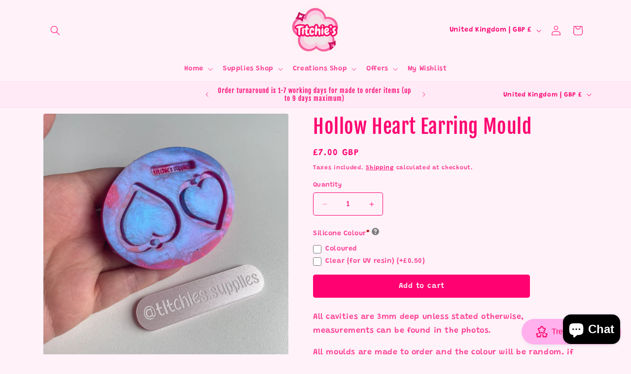

--- FILE ---
content_type: application/x-javascript
request_url: https://app.sealsubscriptions.com/shopify/public/status/shop/titchies-supplies.myshopify.com.js?1768702877
body_size: -155
content:
var sealsubscriptions_settings_updated='1734905354c';